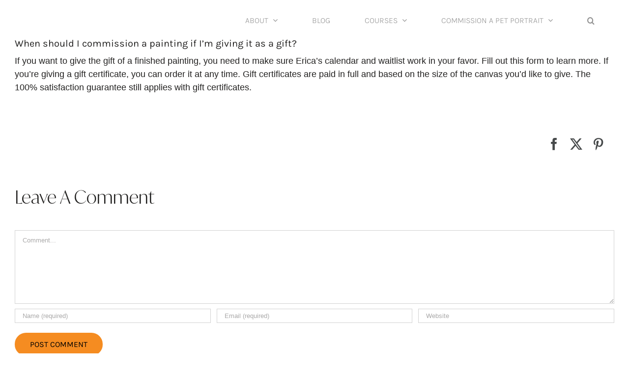

--- FILE ---
content_type: text/css
request_url: https://w2p6p3m5.delivery.rocketcdn.me/wp-content/cache/min/1/wp-content/uploads/hurrytimer/css/e6efe769a722283b.css?ver=1769102450
body_size: 906
content:
[class~=hurrytimer-campaign]{line-height:normal;text-align:center;padding:10px 0}[class~=hurrytimer-campaign] *{line-height:normal}.hurryt-loading{display:none!important}.hurrytimer-timer{display:flex;align-items:baseline;justify-content:center;flex-wrap:wrap}.hurrytimer-timer-digit{font-feature-settings:"tnum";font-variant-numeric:tabular-nums}.hurrytimer-headline{color:#333;display:block;margin:5px auto;overflow:hidden}.hurrytimer-timer-block{position:relative;display:flex;margin-right:5px;flex-direction:column;align-items:center;justify-content:center;box-sizing:content-box;margin-bottom:10px;margin-left:5px}.hurrytimer-timer-block:last-child{margin-right:0}.hurrytimer-timer-block:first-child{margin-left:0}.hurrytimer-sticky{margin:auto!important;width:100%;background:#fff;left:0;right:0;z-index:9999;position:fixed;box-shadow:1px 1px 2px rgba(0,0,0,.05)}.hurrytimer-sticky.is-off{position:relative;z-index:0}.admin-bar:not(.wp-admin) .hurrytimer-sticky{z-index:999999}.hurrytimer-sticky-inner{max-width:1200px;margin:auto;text-align:center;padding-left:5px;padding-right:5px}.hurrytimer-button{display:inline-block;text-decoration:none;outline:none}.hurrytimer-sticky-close{right:10px;position:absolute;transform:translateY(-50%);top:50%;background:none;border:none;padding:0;margin:0;width:13px;height:13px;cursor:pointer;display:flex}.hurrytimer-sticky-close svg{fill:#333;width:100%;height:100%}.hurrytimer-sticky-close:hover{opacity:1;background:none}.hurrytimer-campaign-41679{text-align:center;display:inline}.hurrytimer-campaign-41679 .hurrytimer-timer-digit,.hurrytimer-campaign-41679 .hurrytimer-timer-sep{color:#000;display:inline;font-size:35px}.hurrytimer-campaign-41679 .hurrytimer-timer{display:inline-flex;vertical-align:middle}.hurrytimer-campaign-41679 .hurrytimer-timer-label{font-size:12px;color:#000;text-transform:uppercase;display:inline}.hurrytimer-sticky-41679{background-color:#fff7f4;padding-top:5px;padding-bottom:5px;top:0}.hurrytimer-sticky-41679 .hurrytimer-sticky-close svg{fill:#fff}.hurrytimer-campaign-41679 .hurrytimer-timer-block{border:0 solid transparent;border-radius:0;background-color:transparent;padding:0;margin-left:5px;margin-right:5px;display:inline-block;margin-bottom:0}.hurrytimer-campaign-41679 .hurrytimer-timer-block:last-child{margin-right:0}.hurrytimer-campaign-41679 .hurrytimer-timer-block:first-child{margin-left:0}.hurrytimer-campaign-41679 .hurrytimer-headline{font-size:8px;color:#000;margin-right:12px;display:inline-block;vertical-align:middle}.hurrytimer-campaign-41679 .hurrytimer-button-wrap{margin-left:35px;display:inline-block;vertical-align:middle}.hurrytimer-campaign-41679 .hurrytimer-button{font-size:14px;color:#000;background-color:#f58c21;border-radius:25px;padding:11px 23px}@media(max-width:425px){.hurrytimer-campaign-41679 .hurrytimer-button-wrap,.hurrytimer-campaign-41679 .hurrytimer-headline{margin-left:0;margin-right:0}}.hurrytimer-campaign-38077{text-align:center;display:inline}.hurrytimer-campaign-38077 .hurrytimer-timer-digit,.hurrytimer-campaign-38077 .hurrytimer-timer-sep{color:#000;display:inline;font-size:35px}.hurrytimer-campaign-38077 .hurrytimer-timer{display:inline-flex;vertical-align:middle}.hurrytimer-campaign-38077 .hurrytimer-timer-label{font-size:12px;color:#000;text-transform:uppercase;display:inline}.hurrytimer-sticky-38077{background-color:#fff7f4;padding-top:5px;padding-bottom:5px;top:0}.hurrytimer-sticky-38077 .hurrytimer-sticky-close svg{fill:#fff}.hurrytimer-campaign-38077 .hurrytimer-timer-block{border:0 solid transparent;border-radius:0;background-color:transparent;padding:0;margin-left:5px;margin-right:5px;display:inline-block;margin-bottom:0}.hurrytimer-campaign-38077 .hurrytimer-timer-block:last-child{margin-right:0}.hurrytimer-campaign-38077 .hurrytimer-timer-block:first-child{margin-left:0}.hurrytimer-campaign-38077 .hurrytimer-headline{font-size:8px;color:#000;margin-right:12px;display:inline-block;vertical-align:middle}.hurrytimer-campaign-38077 .hurrytimer-button-wrap{margin-left:35px;display:inline-block;vertical-align:middle}.hurrytimer-campaign-38077 .hurrytimer-button{font-size:15px;color:#000;background-color:#f58c21;border-radius:25px;padding:11px 22px}@media(max-width:425px){.hurrytimer-campaign-38077 .hurrytimer-button-wrap,.hurrytimer-campaign-38077 .hurrytimer-headline{margin-left:0;margin-right:0}}.hurrytimer-campaign-35733{text-align:center;display:inline}.hurrytimer-campaign-35733 .hurrytimer-timer-digit,.hurrytimer-campaign-35733 .hurrytimer-timer-sep{color:#000;display:block;font-size:15px}.hurrytimer-campaign-35733 .hurrytimer-timer{display:inline-flex;vertical-align:middle}.hurrytimer-campaign-35733 .hurrytimer-timer-label{font-size:9px;color:#000;text-transform:uppercase;display:block}.hurrytimer-sticky-35733{background-color:#c11a83;padding-top:5px;padding-bottom:5px;top:0}.hurrytimer-sticky-35733 .hurrytimer-sticky-close svg{fill:#fff}.hurrytimer-campaign-35733 .hurrytimer-timer-block{border:0 solid transparent;border-radius:0;background-color:transparent;padding:0;margin-left:5px;margin-right:5px;width:39px;height:39px}.hurrytimer-campaign-35733 .hurrytimer-timer-block:last-child{margin-right:0}.hurrytimer-campaign-35733 .hurrytimer-timer-block:first-child{margin-left:0}.hurrytimer-campaign-35733 .hurrytimer-headline{font-size:14px;color:#000;margin-right:5px;display:inline-block;vertical-align:middle}.hurrytimer-campaign-35733 .hurrytimer-button-wrap{margin-left:93px;display:inline-block;vertical-align:middle}.hurrytimer-campaign-35733 .hurrytimer-button{font-size:13px;color:#000;background-color:#fbcf0c;border-radius:3px;padding:7px 15px}@media(max-width:425px){.hurrytimer-campaign-35733 .hurrytimer-button-wrap,.hurrytimer-campaign-35733 .hurrytimer-headline{margin-left:0;margin-right:0}}.hurrytimer-campaign-35641{text-align:center;display:inline}.hurrytimer-campaign-35641 .hurrytimer-timer-digit,.hurrytimer-campaign-35641 .hurrytimer-timer-sep{color:#000;display:block;font-size:20px}.hurrytimer-campaign-35641 .hurrytimer-timer{display:inline-flex;vertical-align:middle}.hurrytimer-campaign-35641 .hurrytimer-timer-label{font-size:9px;color:#000;text-transform:uppercase;display:block}.hurrytimer-sticky-35641{background-color:#c11a83;padding-top:5px;padding-bottom:5px;top:0}.hurrytimer-sticky-35641 .hurrytimer-sticky-close svg{fill:#fff}.hurrytimer-campaign-35641 .hurrytimer-timer-block{border:0 solid transparent;border-radius:0;background-color:#cl1a83;padding:0;margin-left:5px;margin-right:5px;width:39px;height:39px}.hurrytimer-campaign-35641 .hurrytimer-timer-block:last-child{margin-right:0}.hurrytimer-campaign-35641 .hurrytimer-timer-block:first-child{margin-left:0}.hurrytimer-campaign-35641 .hurrytimer-headline{font-size:17px;color:#000;margin-right:31px;display:inline-block;vertical-align:middle}.hurrytimer-campaign-35641 .hurrytimer-button-wrap{margin-left:19px;display:inline-block;vertical-align:middle}.hurrytimer-campaign-35641 .hurrytimer-button{font-size:13px;color:#000;background-color:#fbcf0c;border-radius:3px;padding:10px 16px}@media(max-width:425px){.hurrytimer-campaign-35641 .hurrytimer-button-wrap,.hurrytimer-campaign-35641 .hurrytimer-headline{margin-left:0;margin-right:0}}.hurrytimer-campaign-27036{text-align:center;display:inline}.hurrytimer-campaign-27036 .hurrytimer-timer-digit,.hurrytimer-campaign-27036 .hurrytimer-timer-sep{color:#000;display:block;font-size:21px}.hurrytimer-campaign-27036 .hurrytimer-timer{display:inline-flex;vertical-align:middle}.hurrytimer-campaign-27036 .hurrytimer-timer-label{font-size:9px;color:#000;text-transform:lowercase;display:block}.hurrytimer-sticky-27036{background-color:#c11a83;padding-top:5px;padding-bottom:5px;top:0}.hurrytimer-sticky-27036 .hurrytimer-sticky-close svg{fill:#fff}.hurrytimer-campaign-27036 .hurrytimer-timer-block{border:0 solid transparent;border-radius:0;background-color:transparent;padding:0;margin-left:5px;margin-right:5px;width:42px;height:42px}.hurrytimer-campaign-27036 .hurrytimer-timer-block:last-child{margin-right:0}.hurrytimer-campaign-27036 .hurrytimer-timer-block:first-child{margin-left:0}.hurrytimer-campaign-27036 .hurrytimer-headline{font-size:21px;color:#000;margin-right:15px;display:inline-block;vertical-align:middle}.hurrytimer-campaign-27036 .hurrytimer-button-wrap{margin-left:30px;display:inline-block;vertical-align:middle}.hurrytimer-campaign-27036 .hurrytimer-button{font-size:12px;color:#000;background-color:#fbcf0c;border-radius:3px;padding:10px 10px}@media(max-width:425px){.hurrytimer-campaign-27036 .hurrytimer-button-wrap,.hurrytimer-campaign-27036 .hurrytimer-headline{margin-left:0;margin-right:0}}